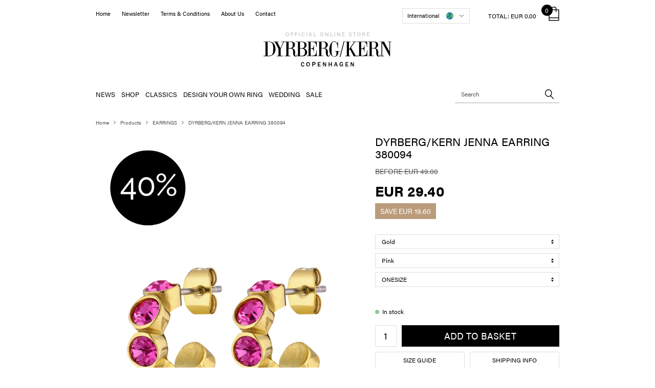

--- FILE ---
content_type: text/html; charset=utf-8
request_url: https://www.dyrbergkern.com/dyrberg/kern-jenna-earpost-380094.aspx
body_size: 18163
content:
<!DOCTYPE html>
<html lang="en-GB">
<head>
    
    <title>DYRBERG/KERN JENNA EARRING 380094 • Price €29.4 • UPS delivery</title>





<meta http-equiv="Content-Type" content="text/html; charset=utf-8">
<meta http-equiv="x-ua-compatible" content="IE=edge">
<meta id="viewport" name="viewport" content="width=device-width" />
<meta name="SKYPE_TOOLBAR" content="SKYPE_TOOLBAR_PARSER_COMPATIBLE">
<meta name="format-detection" content="telephone=no" />


            <meta property="og:title" content="DYRBERG/KERN JENNA EARRING 380094 • Price €29.4 • UPS delivery" />

            <meta property="og:url" content="https://www.dyrbergkern.com/dyrberg/kern-jenna-earpost-380094.aspx" />


            <meta property="og:type" content="website" />


            <meta property="og:description" content="Largest Selection • Buy DYRBERG/KERN JENNA EARRING 380094 for only €29.4 • Worldwide Delivery with UPS" />




    <meta name="description" content="Largest Selection • Buy DYRBERG/KERN JENNA EARRING 380094 for only €29.4 • Worldwide Delivery with UPS" />



    <link rel="canonical" href="https://www.dyrbergkern.com/dyrberg/kern-jenna-earpost-380094.aspx" />



    <link rel="apple-touch-icon" sizes="180x180" href="https://cdn.fotoagent.dk/accumolo/production/themes/dyrberg_2018/favicons/apple-touch-icon-180x180.png?v=636882381090000000?v=" />
    <link rel="apple-touch-icon" sizes="320x320" href="https://cdn.fotoagent.dk/accumolo/production/themes/dyrberg_2018/favicons/apple-touch-icon-320x320.png?v=636882381090000000?v=" />
    <link rel="icon" sizes="196x196" href="https://cdn.fotoagent.dk/accumolo/production/themes/dyrberg_2018/favicons/favicon-196x196.png?v=636882381090000000?v=" />
    <link rel="icon" sizes="32x32" href="https://cdn.fotoagent.dk/accumolo/production/themes/dyrberg_2018/favicons/favicon-32x32.png?v=636882381090000000?v=" />
    <link rel="icon" sizes="64x64" href="https://cdn.fotoagent.dk/accumolo/production/themes/dyrberg_2018/favicons/favicon-64x64.png?v=636882381090000000?v=" />





                <script type="application/ld+json">
                    {"@context":"https://schema.org","@type":"Product","name":"DYRBERG/KERN JENNA EARRING 380094","url":"https://www.dyrbergkern.com/dyrberg/kern-jenna-earpost-380094.aspx?options=3086797,3097671,3089641","gtin13":"5703885500867","sku":"17287601","description":"Small chunky hoop earring created in polished and plated brass. Lavishly hand set with six large facetted crystals. \r\n\r\nHere shown in cool hot pink crystal on gold tone base. Comes in other colour ways. Post made in surgical steel. Size approx. 25 mm Ø. \r\n\r\nHandmade nickel free Danish design.","image":["https://www.fotoagent.dk/images/w/Ry2gTB09hsMg9pKLSTr9Qg/s/12405/138/51650700111.jpg?v=112787110","https://www.fotoagent.dk/images/w/Ry2gTB09hsMg9pKLSTr9Qg/s/12405/138/51650700112.jpg?v=112787111","https://www.fotoagent.dk/images/w/Ry2gTB09hsMg9pKLSTr9Qg/s/12405/138/51650700113.jpg?v=112787113","https://www.fotoagent.dk/images/w/Ry2gTB09hsMg9pKLSTr9Qg/s/12405/138/51650700114.jpg?v=112787115"],"offers":{"@context":"https://schema.org","@type":"Offer","priceCurrency":"EUR","price":"29.4","itemCondition":"https://schema.org/NewCondition","availability":"https://schema.org/InStock","url":"https://www.dyrbergkern.com/dyrberg/kern-jenna-earpost-380094.aspx?options=3086797,3097671,3089641","seller":{"@type":"Organization","name":"Dyrberg/Kern A/S"}}}
                </script>
                <script type="application/ld+json">
                    {"@context":"https://schema.org","@type":"BreadcrumbList","numberOfItems":"4","itemListElement":[{"@type":"ListItem","position":"1","item":{"@id":"/","name":"Home"}},{"@type":"ListItem","position":"2","item":{"@id":"/dk-products/","name":"Products"}},{"@type":"ListItem","position":"3","item":{"@id":"/dk-earrings/","name":"EARRINGS"}},{"@type":"ListItem","position":"4","item":{"@id":"/dyrberg/kern-jenna-earpost-380094.aspx","name":"DYRBERG/KERN JENNA EARRING 380094"}}]}
                </script>





<link href='https://cdn.fotoagent.dk/accumolo/production/ci/master_b/1.6166.0//scripts/domf/fancybox/3.5.7/jquery.fancybox.min.css' rel='stylesheet' />
<meta property="og:image" content="https://www.fotoagent.dk/images/w/Ry2gTB09hsMg9pKLSTr9Qg/s/12405/138/51650700111.jpg?v=112787110">
<meta property="og:image:height" content="1280" />
<meta property="og:image:width" content="853" />
<meta property="og:image" content="https://www.fotoagent.dk/images/w/Ry2gTB09hsMg9pKLSTr9Qg/s/12405/138/51650700112.jpg?v=112787111">
<meta property="og:image:height" content="1280" />
<meta property="og:image:width" content="853" />
<meta property="og:image" content="https://www.fotoagent.dk/images/w/Ry2gTB09hsMg9pKLSTr9Qg/s/12405/138/51650700113.jpg?v=112787113">
<meta property="og:image:height" content="1280" />
<meta property="og:image:width" content="853" />
<meta property="og:image" content="https://www.fotoagent.dk/images/w/Ry2gTB09hsMg9pKLSTr9Qg/s/12405/138/51650700114.jpg?v=112787115">
<meta property="og:image:height" content="1280" />
<meta property="og:image:width" content="853" />


<link href="https://cdn.fotoagent.dk/accumolo/production/themes/dyrberg_2018/desktop.min.css?v=8DBB4548144C84F" rel="stylesheet" type="text/css" />


    <link href="https://cdn.fotoagent.dk/custom_design_module/12405/desktop.min.css" rel="stylesheet" type="text/css" />









<link rel="stylesheet" href="https://use.typekit.net/gqf3ugy.css">


<meta name="google-site-verification" content="WGFGu2im7-zq_XgMVujzHrm5S-e3ioJlrD7TyLlme3Q" />
<meta name="google-site-verification" content="lGOMI446YS1NGDtH0LNZ1HxcZbraHs2O2pIvOJumAZ0" />

<meta name="facebook-domain-verification" content="skzdm4o9r74o204tmk06wgjhq1kzgj" />

<meta name="google-site-verification" content="8Mx-SulsfkIHHYaPSbwzNhI0AmgXF6bFigmHuO7iqZs" />



<script type="text/javascript">
    var isMobile = false;
    var isLoggedIn = false;
    var isUseEnhancedGTMData = true;
    var loggedInUserInfo = {};
    
    var isCheckoutPage = false;
    var useFloatLabel = false;
    var marketingCookieConsentApproved = true;
    var statisticCookieConsentApproved = true;
    var functionalCookieConsentApproved = true;
    
    window.lazySizesConfig = window.lazySizesConfig || {};
    window.lazySizesConfig.expand = 500;
    window.lazySizesConfig.expFactor = 2;
    window.lazySizesConfig.hFac = 0.8;

</script>













    <script type="text/javascript">
            var containsGAMainKey = false;
    var containsGASecondaryKey = false;

    </script>






 <script>  window.dataLayer = window.dataLayer || [];  dataLayer.push({"event":"ProductView","ecommerce":{"detail":{"products":[{"id":"17287600","price":"29.40","name":"DYRBERG/KERN JENNA EARRING 380094","category":"Products/EARRINGS","url":"https://www.dyrbergkern.com/dyrberg/kern-jenna-earpost-380094.aspx","imageUrl":"https://www.fotoagent.dk/images/w/XSz0-Qw0Ay9L8lHhLykvUg/s/12405/138/5165071.jpg?v=112787105","inventoryType":0,"currency":"EUR"}],"actionField":{"list":"EARRINGS"}}},"vatDisplay":"With VAT","pageType":"ProductPage","marketingCookieConsentApproved":true,"statisticCookieConsentApproved":true});</script> <script>  window.dataLayer = window.dataLayer || [];  dataLayer.push({"event":"productDetailView","ecommerce":{"detail":{"products":[{"id":"17287600","price":"29.40","name":"DYRBERG/KERN JENNA EARRING 380094","category":"Products/EARRINGS","variant":"17287601","url":"https://www.dyrbergkern.com/dyrberg/kern-jenna-earpost-380094.aspx?options=3086797,3097671,3089641","imageUrl":"https://www.fotoagent.dk/images/w/XSz0-Qw0Ay9L8lHhLykvUg/s/12405/138/51650700111.jpg?v=112787110","inventoryType":0,"currency":"EUR"}],"actionField":{"list":"EARRINGS"}}},"vatDisplay":"With VAT","pageType":"ProductPage","marketingCookieConsentApproved":true,"statisticCookieConsentApproved":true});</script><!-- Google Tag Manager -->
<script>(function(w,d,s,l,i){w[l]=w[l]||[];w[l].push({'gtm.start':
new Date().getTime(),event:'gtm.js'});var f=d.getElementsByTagName(s)[0],
j=d.createElement(s),dl=l!='dataLayer'?'&l='+l:'';j.async=true;j.src=
'https://www.googletagmanager.com/gtm.js?id='+i+dl;f.parentNode.insertBefore(j,f);
})(window,document,'script','dataLayer','GTM-MJ6C4GB');</script>
<!-- End Google Tag Manager -->
</head>
<body class="" onpageshow="mcb.bfcache.onPageShow(event)">
    

    

<a class="dummy-viewpoint-checker" style="height:0;width:0">
        <span class="hidden-md"></span>
        <span class="hidden-lg"></span>
        <span class="hidden-xl"></span>
</a>


    <script>
        window.viewPoint = Array.prototype.slice.call(document.querySelectorAll('.dummy-viewpoint-checker span')).filter(function (item) { return !item.offsetWidth && !item.offsetHeight && !item.getClientRects().length; })[0].className.replace("hidden-", "").toUpperCase();
        window.dataLayer[0].viewPoint = window.viewPoint;
        window.dataLayer[0].layoutGuid = '25637';
    </script>
    
    

    
    


    
    <!-- Google Tag Manager (noscript) -->
<noscript><iframe src="https://www.googletagmanager.com/ns.html?id=GTM-MJ6C4GB"
height="0" width="0" style="display:none;visibility:hidden"></iframe></noscript>
<!-- End Google Tag Manager (noscript) -->

    
    



<section><div class="container"><div class="row"><div class="hidden-xs hidden-sm col-md-7"><div class="col__inner"><nav class="menu menu--additional ">
        <div class="menu__group " data-menu-group-name="EN - Desktop - Top sekund&#230;r">
            <div class="menu__title">
                <a data-menu-path="Home" href="https://www.dyrbergkern.com/">Home</a>
            </div>
        </div>
        <div class="menu__group " data-menu-group-name="EN - Desktop - Top sekund&#230;r">
            <div class="menu__title">
                <a data-menu-path="Newsletter" href="https://www.dyrbergkern.com/pages/newsletter.aspx">Newsletter</a>
            </div>
        </div>
        <div class="menu__group " data-menu-group-name="EN - Desktop - Top sekund&#230;r">
            <div class="menu__title">
                <a data-menu-path="Terms &amp; Conditions" href="https://www.dyrbergkern.com/terms-and-conditions.aspx">Terms & Conditions</a>
            </div>
        </div>
        <div class="menu__group " data-menu-group-name="EN - Desktop - Top sekund&#230;r">
            <div class="menu__title">
                <a data-menu-path="About Us" href="https://www.dyrbergkern.com/about-us.aspx">About Us</a>
            </div>
        </div>
        <div class="menu__group " data-menu-group-name="EN - Desktop - Top sekund&#230;r">
            <div class="menu__title">
                <a data-menu-path="Contact" href="https://www.dyrbergkern.com/contact.aspx">Contact</a>
            </div>
        </div>
    </nav>
</div></div><div class="hidden-xs hidden-sm col-md-5 col-multi-block"><div class="col__inner">


    <div class="language-menu language-menu--dropdown ">
        <span class="language-menu__label">Choose Language</span>

            <div class="language-menu__langs">
                <ul class="language-menu__current">
                    <li class="lang-item lang-item--en lang-item--1">
                        <a><i></i><span>International</span></a>
                    </li>
                </ul>
                <ul class="language-menu__options">
                        <li class="lang-item lang-item--da lang-item--2">
                            <a href="https://www.dyrbergkern.dk/?countryCode=DK">
                                <i></i><span>Danmark</span>
                            </a>
                        </li>
                        <li class="lang-item lang-item--sv lang-item--3">
                            <a href="https://www.dyrbergkern.se/?countryCode=SE">
                                <i></i><span>Sverige</span>
                            </a>
                        </li>
                        <li class="lang-item lang-item--no lang-item--4">
                            <a href="https://www.dyrbergkern.no/?countryCode=NO">
                                <i></i><span>Norge</span>
                            </a>
                        </li>
                </ul>
            </div>

    </div>


<div id="dropdowncart-174881" class="cart cart--dropdown"></div></div></div></div><div class="row"><div class="hidden-xs hidden-sm col-md-12"><div class="col__inner">
<div class="logo ">
    <a href="/"></a>
</div>
</div></div></div></div></section><section class="section--stickable section--header" style="background-color: #FFFFFF"><div class="container"><div class="row"><div class="hidden-xs hidden-sm col-md-9 col-lg-9"><div class="col__inner"><nav class="menu menu--main menu--dropdown ">
        <div class="menu__group " data-menu-group-name="EN - Desktop - Top">
            <div class="menu__title">
                <a data-menu-path="NEWS" href="https://www.dyrbergkern.com/dk-news/">NEWS</a>
            </div>
        </div>
        <div class="menu__group menu__group--children" data-menu-group-name="EN - Desktop - Top">
            <div class="menu__title">
                <a data-menu-path="SHOP">SHOP</a>
            </div>
    <div class="menu__subitems menu__subitems--level-0 menu__subitems--expand">
        <ul>
                <li class="menu__item menu__item--children">
                        <a data-menu-path="SHOP^^Column 1" class="menu__subitems-title menu__subitems-title--level-1">Column 1</a>
                        <div class="menu__subitems menu__subitems--level-1 ">
        <ul>
                <li class="menu__item ">
                        <a data-menu-path="SHOP^^Column 1^^CLASSICS" class="menu__subitems-title menu__subitems-title--level-2" href="https://www.dyrbergkern.com/bestsellers/">CLASSICS</a>
                                    </li>
                <li class="menu__item ">
                        <a data-menu-path="SHOP^^Column 1^^EARRINGS" class="menu__subitems-title menu__subitems-title--level-2" href="https://www.dyrbergkern.com/dk-earrings/">EARRINGS</a>
                                    </li>
                <li class="menu__item ">
                        <a data-menu-path="SHOP^^Column 1^^BRACELETS" class="menu__subitems-title menu__subitems-title--level-2" href="https://www.dyrbergkern.com/dk-bracelets/">BRACELETS</a>
                                    </li>
                <li class="menu__item ">
                        <a data-menu-path="SHOP^^Column 1^^NECKLACES" class="menu__subitems-title menu__subitems-title--level-2" href="https://www.dyrbergkern.com/dk-necklaces/">NECKLACES</a>
                                    </li>
                <li class="menu__item ">
                        <a data-menu-path="SHOP^^Column 1^^DESIGN YOUR OWN RING" class="menu__subitems-title menu__subitems-title--level-2" href="https://www.dyrbergkern.com/dk-compliments/">DESIGN YOUR OWN RING</a>
                                    </li>
                <li class="menu__item ">
                        <a data-menu-path="SHOP^^Column 1^^SILVER JEWELRY" class="menu__subitems-title menu__subitems-title--level-2" href="https://www.dyrbergkern.com/silver-kollektion/">SILVER JEWELRY</a>
                                    </li>
                <li class="menu__item ">
                        <a data-menu-path="SHOP^^Column 1^^GOLD JEWELRY" class="menu__subitems-title menu__subitems-title--level-2" href="https://www.dyrbergkern.com/gold-jewelry/">GOLD JEWELRY</a>
                                    </li>
        </ul>
    </div>
                </li>
        </ul>
    </div>
        </div>
        <div class="menu__group " data-menu-group-name="EN - Desktop - Top">
            <div class="menu__title">
                <a data-menu-path="CLASSICS" href="https://www.dyrbergkern.com/bestsellers/">CLASSICS</a>
            </div>
        </div>
        <div class="menu__group " data-menu-group-name="EN - Desktop - Top">
            <div class="menu__title">
                <a data-menu-path="DESIGN YOUR OWN RING" href="https://www.dyrbergkern.com/dk-compliments/">DESIGN YOUR OWN RING</a>
            </div>
        </div>
        <div class="menu__group menu__group--children" data-menu-group-name="EN - Desktop - Top">
            <div class="menu__title">
                <a data-menu-path="WEDDING" href="https://www.dyrbergkern.com/wedding/">WEDDING</a>
            </div>
    <div class="menu__subitems menu__subitems--level-0 menu__subitems--expand">
        <ul>
                <li class="menu__item menu__item--children">
                        <a data-menu-path="WEDDING^^Column 1" class="menu__subitems-title menu__subitems-title--level-1">Column 1</a>
                        <div class="menu__subitems menu__subitems--level-1 ">
        <ul>
                <li class="menu__item ">
                        <a data-menu-path="WEDDING^^Column 1^^EARRINGS" class="menu__subitems-title menu__subitems-title--level-2" href="https://www.dyrbergkern.com/earrings-com/">EARRINGS</a>
                                    </li>
                <li class="menu__item ">
                        <a data-menu-path="WEDDING^^Column 1^^BRACELETS" class="menu__subitems-title menu__subitems-title--level-2" href="https://www.dyrbergkern.com/bracelets-com/">BRACELETS</a>
                                    </li>
                <li class="menu__item ">
                        <a data-menu-path="WEDDING^^Column 1^^NECKLACES" class="menu__subitems-title menu__subitems-title--level-2" href="https://www.dyrbergkern.com/necklaces-com/">NECKLACES</a>
                                    </li>
        </ul>
    </div>
                </li>
        </ul>
    </div>
        </div>
        <div class="menu__group " data-menu-group-name="EN - Desktop - Top">
            <div class="menu__title">
                <a data-menu-path="SALE" href="https://www.dyrbergkern.com/dk-sale/">SALE</a>
            </div>
        </div>
    </nav>
</div></div><div class="hidden-xs hidden-sm col-md-3 col-lg-3 top-search"><div class="col__inner"><div id="searchBox-174882" class="search search--super-search"><form class="search__container" action="."><div class="search__input-container"><input type="search" name="search" class="search__input" placeholder="Search" value="" autoComplete="off"/><button class="search__reset"><span>×</span></button></div><input type="button" class="search__submit" value="Search"/></form><div class="search__result ssresult"><div class="ssresult__subject-container"><div class="ssresult__subject ssresult__subject--noitems"><div class="ssresult__header">Search result</div><div class="ssresult__list"><span class="instruction instruction--noitems">Your query gave no results</span></div></div></div></div></div>
</div></div></div></div></section><section><div class="container"><div class="row"><div class="col-12"><div class="col__inner">    <div class="menu menu--breadcrumb ">
        <ul>
                <li class=menu--breadcrumb__home-link>
                    <a href="/">Home</a>
                </li>
                <li >
                    <a href="/dk-products/">Products</a>
                </li>
                <li >
                    <a href="/dk-earrings/">EARRINGS</a>
                </li>
                <li >
                    <a>DYRBERG/KERN JENNA EARRING 380094</a>
                </li>
        </ul>
    </div>



</div></div></div><div class="row"><div class="hidden-xs hidden-sm hidden-md col-lg-1"><div class="col__inner"><div id="82Gi13qPWkSxCAGT6biVyQ" class="ph-productadditionalimages"><div class="item-image item-image--thumbs item-image--trigger-fancy" data-dynamic-button-desktop="true"><div class="row row-cpr-1 row-cpr-lg-1 row-cpr-xl-1"><div class="col" style="display:none"><a href="https://www.fotoagent.dk/images/w/XSz0-Qw0Ay9L8lHhLykvUg/s/12405/138/51650700111.jpg?v=112787110" class="ratio_custom item-picture" style="padding-bottom:150.0586%" data-srcset="https://www.fotoagent.dk/images/w/s-wt1vcDlCWyfvA5jDDENQ/s/12405/138/51650700111.jpg?v=112787110 260w, https://www.fotoagent.dk/images/w/JBPIyJxn0RW8cNHmQpPTuA/s/12405/138/51650700111.jpg?v=112787110 440w, https://www.fotoagent.dk/images/w/Mb0lCCA_6Qn48PhEQ17xNA/s/12405/138/51650700111.jpg?v=112787110 760w, https://www.fotoagent.dk/images/w/Ry2gTB09hsMg9pKLSTr9Qg/s/12405/138/51650700111.jpg?v=112787110 853w"> <img alt="" data-index="0" class="lazyload" data-sizes="auto" data-srcset="https://www.fotoagent.dk/images/w/s-wt1vcDlCWyfvA5jDDENQ/s/12405/138/51650700111.jpg?v=112787110 260w, https://www.fotoagent.dk/images/w/JBPIyJxn0RW8cNHmQpPTuA/s/12405/138/51650700111.jpg?v=112787110 440w, https://www.fotoagent.dk/images/w/Mb0lCCA_6Qn48PhEQ17xNA/s/12405/138/51650700111.jpg?v=112787110 760w, https://www.fotoagent.dk/images/w/Ry2gTB09hsMg9pKLSTr9Qg/s/12405/138/51650700111.jpg?v=112787110 853w"/></a></div><div class="col"><a href="https://www.fotoagent.dk/images/w/XSz0-Qw0Ay9L8lHhLykvUg/s/12405/138/51650700112.jpg?v=112787111" class="ratio_custom item-picture" style="padding-bottom:150.0586%" data-srcset="https://www.fotoagent.dk/images/w/s-wt1vcDlCWyfvA5jDDENQ/s/12405/138/51650700112.jpg?v=112787111 260w, https://www.fotoagent.dk/images/w/JBPIyJxn0RW8cNHmQpPTuA/s/12405/138/51650700112.jpg?v=112787111 440w, https://www.fotoagent.dk/images/w/Mb0lCCA_6Qn48PhEQ17xNA/s/12405/138/51650700112.jpg?v=112787111 760w, https://www.fotoagent.dk/images/w/Ry2gTB09hsMg9pKLSTr9Qg/s/12405/138/51650700112.jpg?v=112787111 853w"> <img alt="" data-index="1" class="lazyload" data-sizes="auto" data-srcset="https://www.fotoagent.dk/images/w/s-wt1vcDlCWyfvA5jDDENQ/s/12405/138/51650700112.jpg?v=112787111 260w, https://www.fotoagent.dk/images/w/JBPIyJxn0RW8cNHmQpPTuA/s/12405/138/51650700112.jpg?v=112787111 440w, https://www.fotoagent.dk/images/w/Mb0lCCA_6Qn48PhEQ17xNA/s/12405/138/51650700112.jpg?v=112787111 760w, https://www.fotoagent.dk/images/w/Ry2gTB09hsMg9pKLSTr9Qg/s/12405/138/51650700112.jpg?v=112787111 853w"/></a></div><div class="col"><a href="https://www.fotoagent.dk/images/w/XSz0-Qw0Ay9L8lHhLykvUg/s/12405/138/51650700113.jpg?v=112787113" class="ratio_custom item-picture" style="padding-bottom:150.0586%" data-srcset="https://www.fotoagent.dk/images/w/s-wt1vcDlCWyfvA5jDDENQ/s/12405/138/51650700113.jpg?v=112787113 260w, https://www.fotoagent.dk/images/w/JBPIyJxn0RW8cNHmQpPTuA/s/12405/138/51650700113.jpg?v=112787113 440w, https://www.fotoagent.dk/images/w/Mb0lCCA_6Qn48PhEQ17xNA/s/12405/138/51650700113.jpg?v=112787113 760w, https://www.fotoagent.dk/images/w/Ry2gTB09hsMg9pKLSTr9Qg/s/12405/138/51650700113.jpg?v=112787113 853w"> <img alt="" data-index="2" class="lazyload" data-sizes="auto" data-srcset="https://www.fotoagent.dk/images/w/s-wt1vcDlCWyfvA5jDDENQ/s/12405/138/51650700113.jpg?v=112787113 260w, https://www.fotoagent.dk/images/w/JBPIyJxn0RW8cNHmQpPTuA/s/12405/138/51650700113.jpg?v=112787113 440w, https://www.fotoagent.dk/images/w/Mb0lCCA_6Qn48PhEQ17xNA/s/12405/138/51650700113.jpg?v=112787113 760w, https://www.fotoagent.dk/images/w/Ry2gTB09hsMg9pKLSTr9Qg/s/12405/138/51650700113.jpg?v=112787113 853w"/></a></div><div class="col"><a href="https://www.fotoagent.dk/images/w/XSz0-Qw0Ay9L8lHhLykvUg/s/12405/138/51650700114.jpg?v=112787115" class="ratio_custom item-picture" style="padding-bottom:150.0586%" data-srcset="https://www.fotoagent.dk/images/w/s-wt1vcDlCWyfvA5jDDENQ/s/12405/138/51650700114.jpg?v=112787115 260w, https://www.fotoagent.dk/images/w/JBPIyJxn0RW8cNHmQpPTuA/s/12405/138/51650700114.jpg?v=112787115 440w, https://www.fotoagent.dk/images/w/Mb0lCCA_6Qn48PhEQ17xNA/s/12405/138/51650700114.jpg?v=112787115 760w, https://www.fotoagent.dk/images/w/Ry2gTB09hsMg9pKLSTr9Qg/s/12405/138/51650700114.jpg?v=112787115 853w"> <img alt="" data-index="3" class="lazyload" data-sizes="auto" data-srcset="https://www.fotoagent.dk/images/w/s-wt1vcDlCWyfvA5jDDENQ/s/12405/138/51650700114.jpg?v=112787115 260w, https://www.fotoagent.dk/images/w/JBPIyJxn0RW8cNHmQpPTuA/s/12405/138/51650700114.jpg?v=112787115 440w, https://www.fotoagent.dk/images/w/Mb0lCCA_6Qn48PhEQ17xNA/s/12405/138/51650700114.jpg?v=112787115 760w, https://www.fotoagent.dk/images/w/Ry2gTB09hsMg9pKLSTr9Qg/s/12405/138/51650700114.jpg?v=112787115 853w"/></a></div></div></div></div>







<!-- .item-image--trigger-fancy .item-picture, .item-picture.clickable, .item-video.clickable, .item-video -->













</div></div><div class="col-12 col-sm-12 col-md-7 col-lg-6"><div class="col__inner">


<div class="item-image item-image--main hidden-xs hidden-sm">
    <a href="https://www.fotoagent.dk/images/w/XSz0-Qw0Ay9L8lHhLykvUg/s/12405/138/51650700111.jpg?v=112787110" class="ratio_custom item-picture-main" style="padding-bottom: 150.0586%" data-srcset="https://www.fotoagent.dk/images/w/s-wt1vcDlCWyfvA5jDDENQ/s/12405/138/51650700111.jpg?v=112787110 260w, https://www.fotoagent.dk/images/w/JBPIyJxn0RW8cNHmQpPTuA/s/12405/138/51650700111.jpg?v=112787110 440w, https://www.fotoagent.dk/images/w/Mb0lCCA_6Qn48PhEQ17xNA/s/12405/138/51650700111.jpg?v=112787110 760w, https://www.fotoagent.dk/images/w/Ry2gTB09hsMg9pKLSTr9Qg/s/12405/138/51650700111.jpg?v=112787110 853w">
            <img alt="DYRBERG/KERN JENNA EARRING 380094" class="lazyload" data-sizes="auto" data-srcset="https://www.fotoagent.dk/images/w/s-wt1vcDlCWyfvA5jDDENQ/s/12405/138/51650700111.jpg?v=112787110 260w, https://www.fotoagent.dk/images/w/JBPIyJxn0RW8cNHmQpPTuA/s/12405/138/51650700111.jpg?v=112787110 440w, https://www.fotoagent.dk/images/w/Mb0lCCA_6Qn48PhEQ17xNA/s/12405/138/51650700111.jpg?v=112787110 760w, https://www.fotoagent.dk/images/w/Ry2gTB09hsMg9pKLSTr9Qg/s/12405/138/51650700111.jpg?v=112787110 853w" />
        
        <div id="KsXPWS6nTUOQe3wsbahU9g" class="item-overlay-wrapper hidden-xs hidden-sm"><div class="item-overlay-container item-overlay-container--top-left"><div class="item-image-overlay"><span class="ratio_custom item-image-overlay__overlay" style="padding-bottom:100%"><img alt="" class="lazyload" data-sizes="auto" data-srcset="https://www.fotoagent.dk/images/w/B-aAyAshBA5nGhYuML3UrA/s/12405/142/splash.40_(3).png?v=108698929 260w, https://www.fotoagent.dk/images/w/TG_LNEJyEbUC21Dfg_nPlQ/s/12405/142/splash.40_(3).png?v=108698929 300w"/></span></div></div></div>
    </a>
</div>







<!-- .item-image--main -->



<div id="HQidlUUOkS6uj8OeKfG1w" class="ph-productadditionalimages hidden-lg hidden-xl"><div class="item-image item-image--thumbs item-image--trigger-fancy" data-dynamic-button-desktop="true"><div class="row row-cpr-5 row-cpr-lg-6 row-cpr-xl-7"><div class="col" style="display:none"><a href="https://www.fotoagent.dk/images/w/XSz0-Qw0Ay9L8lHhLykvUg/s/12405/138/51650700111.jpg?v=112787110" class="ratio_custom item-picture" style="padding-bottom:150.0586%" data-srcset="https://www.fotoagent.dk/images/w/s-wt1vcDlCWyfvA5jDDENQ/s/12405/138/51650700111.jpg?v=112787110 260w, https://www.fotoagent.dk/images/w/JBPIyJxn0RW8cNHmQpPTuA/s/12405/138/51650700111.jpg?v=112787110 440w, https://www.fotoagent.dk/images/w/Mb0lCCA_6Qn48PhEQ17xNA/s/12405/138/51650700111.jpg?v=112787110 760w, https://www.fotoagent.dk/images/w/Ry2gTB09hsMg9pKLSTr9Qg/s/12405/138/51650700111.jpg?v=112787110 853w"> <img alt="" data-index="0" class="lazyload" data-sizes="auto" data-srcset="https://www.fotoagent.dk/images/w/s-wt1vcDlCWyfvA5jDDENQ/s/12405/138/51650700111.jpg?v=112787110 260w, https://www.fotoagent.dk/images/w/JBPIyJxn0RW8cNHmQpPTuA/s/12405/138/51650700111.jpg?v=112787110 440w, https://www.fotoagent.dk/images/w/Mb0lCCA_6Qn48PhEQ17xNA/s/12405/138/51650700111.jpg?v=112787110 760w, https://www.fotoagent.dk/images/w/Ry2gTB09hsMg9pKLSTr9Qg/s/12405/138/51650700111.jpg?v=112787110 853w"/></a></div><div class="col"><a href="https://www.fotoagent.dk/images/w/XSz0-Qw0Ay9L8lHhLykvUg/s/12405/138/51650700112.jpg?v=112787111" class="ratio_custom item-picture" style="padding-bottom:150.0586%" data-srcset="https://www.fotoagent.dk/images/w/s-wt1vcDlCWyfvA5jDDENQ/s/12405/138/51650700112.jpg?v=112787111 260w, https://www.fotoagent.dk/images/w/JBPIyJxn0RW8cNHmQpPTuA/s/12405/138/51650700112.jpg?v=112787111 440w, https://www.fotoagent.dk/images/w/Mb0lCCA_6Qn48PhEQ17xNA/s/12405/138/51650700112.jpg?v=112787111 760w, https://www.fotoagent.dk/images/w/Ry2gTB09hsMg9pKLSTr9Qg/s/12405/138/51650700112.jpg?v=112787111 853w"> <img alt="" data-index="1" class="lazyload" data-sizes="auto" data-srcset="https://www.fotoagent.dk/images/w/s-wt1vcDlCWyfvA5jDDENQ/s/12405/138/51650700112.jpg?v=112787111 260w, https://www.fotoagent.dk/images/w/JBPIyJxn0RW8cNHmQpPTuA/s/12405/138/51650700112.jpg?v=112787111 440w, https://www.fotoagent.dk/images/w/Mb0lCCA_6Qn48PhEQ17xNA/s/12405/138/51650700112.jpg?v=112787111 760w, https://www.fotoagent.dk/images/w/Ry2gTB09hsMg9pKLSTr9Qg/s/12405/138/51650700112.jpg?v=112787111 853w"/></a></div><div class="col"><a href="https://www.fotoagent.dk/images/w/XSz0-Qw0Ay9L8lHhLykvUg/s/12405/138/51650700113.jpg?v=112787113" class="ratio_custom item-picture" style="padding-bottom:150.0586%" data-srcset="https://www.fotoagent.dk/images/w/s-wt1vcDlCWyfvA5jDDENQ/s/12405/138/51650700113.jpg?v=112787113 260w, https://www.fotoagent.dk/images/w/JBPIyJxn0RW8cNHmQpPTuA/s/12405/138/51650700113.jpg?v=112787113 440w, https://www.fotoagent.dk/images/w/Mb0lCCA_6Qn48PhEQ17xNA/s/12405/138/51650700113.jpg?v=112787113 760w, https://www.fotoagent.dk/images/w/Ry2gTB09hsMg9pKLSTr9Qg/s/12405/138/51650700113.jpg?v=112787113 853w"> <img alt="" data-index="2" class="lazyload" data-sizes="auto" data-srcset="https://www.fotoagent.dk/images/w/s-wt1vcDlCWyfvA5jDDENQ/s/12405/138/51650700113.jpg?v=112787113 260w, https://www.fotoagent.dk/images/w/JBPIyJxn0RW8cNHmQpPTuA/s/12405/138/51650700113.jpg?v=112787113 440w, https://www.fotoagent.dk/images/w/Mb0lCCA_6Qn48PhEQ17xNA/s/12405/138/51650700113.jpg?v=112787113 760w, https://www.fotoagent.dk/images/w/Ry2gTB09hsMg9pKLSTr9Qg/s/12405/138/51650700113.jpg?v=112787113 853w"/></a></div><div class="col"><a href="https://www.fotoagent.dk/images/w/XSz0-Qw0Ay9L8lHhLykvUg/s/12405/138/51650700114.jpg?v=112787115" class="ratio_custom item-picture" style="padding-bottom:150.0586%" data-srcset="https://www.fotoagent.dk/images/w/s-wt1vcDlCWyfvA5jDDENQ/s/12405/138/51650700114.jpg?v=112787115 260w, https://www.fotoagent.dk/images/w/JBPIyJxn0RW8cNHmQpPTuA/s/12405/138/51650700114.jpg?v=112787115 440w, https://www.fotoagent.dk/images/w/Mb0lCCA_6Qn48PhEQ17xNA/s/12405/138/51650700114.jpg?v=112787115 760w, https://www.fotoagent.dk/images/w/Ry2gTB09hsMg9pKLSTr9Qg/s/12405/138/51650700114.jpg?v=112787115 853w"> <img alt="" data-index="3" class="lazyload" data-sizes="auto" data-srcset="https://www.fotoagent.dk/images/w/s-wt1vcDlCWyfvA5jDDENQ/s/12405/138/51650700114.jpg?v=112787115 260w, https://www.fotoagent.dk/images/w/JBPIyJxn0RW8cNHmQpPTuA/s/12405/138/51650700114.jpg?v=112787115 440w, https://www.fotoagent.dk/images/w/Mb0lCCA_6Qn48PhEQ17xNA/s/12405/138/51650700114.jpg?v=112787115 760w, https://www.fotoagent.dk/images/w/Ry2gTB09hsMg9pKLSTr9Qg/s/12405/138/51650700114.jpg?v=112787115 853w"/></a></div></div></div></div>







<!-- .item-image--trigger-fancy .item-picture, .item-picture.clickable, .item-video.clickable, .item-video -->













</div></div><div class="col-12 col-sm-12 col-md-5 product__info"><div class="col__inner">    <div class="item-name ">
        <h1 class="item-name__name">
DYRBERG/KERN JENNA EARRING 380094        </h1>
    </div>

<div id="XyHZL0Sf5kywqdWMIckv0g" class="item-prices block-175010 item-prices--discount"><div class="item-prices__prev-price"><span class="item-prices__value">Before EUR 49.00</span></div><div class="item-prices__price"><span class="item-prices__value">EUR 29.40</span></div><div class="item-prices__save-price"><span class="item-prices__label">Save</span><span class="item-prices__value">EUR 19.60</span></div></div>


<div id="QTmuQdjoo0i0C15wZeLmQ" class="item-variants item-variants--default"><div class="row row-cpr-1 row-cpr-lg-1 row-cpr-xl-1"><div class="col"><div class="form-group "><select class="form-control item-variants__variant" id="Variant8987" name="Variant8987"><option value="3086797" selected="">Gold</option></select></div></div><div class="col"><div class="form-group "><select class="form-control item-variants__variant" id="Variant8993" name="Variant8993"><option value="3097671" selected="">Pink</option></select></div></div><div class="col"><div class="form-group "><select class="form-control item-variants__variant" id="Variant8986" name="Variant8986"><option value="3089641" selected="">ONESIZE</option></select></div></div></div><input type="hidden"/></div><div id="4ghvlocD80CyKtdQDpw76w" class="item-multiprices"></div><div id="TIb36dUqhUWe5nBTpEDuw" class="item-order-stock"><span class="item-order-stock__info"><i class="icon-stock icon-stock--green"></i>In stock</span></div>





<div id="KjnYBmRPE0yq7svfVIIWsA" class="form-group item-order-purchase "><div class="item-order-purchase__quantity-container"><input type="number" min="1" pattern="\d*" step="1" class="form-control item-order-purchase__quantity" value="1"/></div><button class="btn btn-primary item-order-purchase__addtocart" type="button"><span>Add to basket</span></button><input type="hidden"/></div>


<div class="item-modal-list item-modal-list--display-as-button ">
    <div class="row row-cpr-2 row-cpr-lg-2 row-cpr-xl-2">
                <div class="col item-modal-list__button item-modal-list__button--size-guide"
                     >
                    <a href="/marticle/273060/ShowModal?useNewPageCut=true" id="btnSizeGuide" 
                            rel="nofollow"
                                                   data-tracking-allowed="1" data-tracking-category="Products" data-tracking-event="Size guide popup" data-tracking-label=""
                                                                                            >
                        Size guide
                    </a>
                </div>
                <div class="col item-modal-list__button item-modal-list__button--shipping-rates"
                     >
                    <a href="/marticle/271975/ShowModal?useNewPageCut=true" id="btnShippingRates" 
                            rel="nofollow"
                                                   data-tracking-allowed="1" data-tracking-category="Products" data-tracking-event="Show shipping prices" data-tracking-label=""
                                                                                            >
                        Shipping info
                    </a>
                </div>
    </div>
</div>





<div id="OoONUdq9kiKllnZUi3mkw" class="item-order-message"></div><div id="s4lwGFEOGUmI68wQL3cS7g" class="item-number"><span class="item-number__label">Item number:</span><span class="item-number__value">5165070011</span></div><div id="Zo56wyD8bES85BEWStCz9g" class="item-description"><div class="item-description" style="position:relative" data-reactroot=""><div class="item-description__content"><div class="description-wrapper collapsed"><div>Small chunky hoop earring created in polished and plated brass. Lavishly hand set with six large facetted crystals. <br /><br />Here shown in cool hot pink crystal on gold tone base. Comes in other colour ways. Post made in surgical steel. Size approx. 25 mm Ø. <br /><br />Handmade nickel free Danish design.</div><div class="blinder"></div></div></div><div class="item-description__toggle item-description__toggle--more"><a href="#"></a></div></div></div>
</div></div></div><div class="row"><div class="col-12"><div class="col__inner"><div class="html-block hidden-xs hidden-sm">
    <div style="height:40px"></div>
</div></div></div></div></div></section><section class="section--footer bg-gray"><div class="container"><div class="row"><div class="col-12"><div class="col__inner">
<div class="footer-texts  ">
    <div class="row">
        <div class="col footer-texts__col-1">
                    <div class="footer-texts__headline">DYRBERG/KERN A/S</div>
            <div class="footer-texts__description">DYRBERG/KERN products are created by hand and undergo many different processes: from casting, polishing and plating of the metal base, to hand braiding of leather, to cutting, polishing, and insertion of semi-precious stones and brilliant crystals. Finally the many different elements of one single jewellery piece are assembled. After each process, a specific quality control is performed.<br /><br />Each jewellery piece goes through about 40 different processes and as many hands before the magical moment finally happens – it meets your eye and love hopefully takes over...</div>
        </div>
        <div class="col footer-texts__col-2">
                    <div class="footer-texts__headline">Information</div>
            <div class="footer-texts__description"><ul><br /><li><a href=/contact.aspx>CONTACT</a></li><br /><li><a href=/pages/newsletter.aspx>NEWSLETTER</a></li><br /><li><a href=/terms-and-conditions.aspx>TERMS & CONDITIONS</a></li><br /><li><a href=/jewellery-maintenance.aspx>JEWELLERY MAINTENANCE</a></li><br /><li><a href=/about-us.aspx>ABOUT US</a></li><br /></ul></div>
        </div>
        <div class="col footer-texts__col-3">
                    <div class="footer-texts__headline">CONNECT WITH US</div>
            <div class="footer-texts__description"><ul><br /><li><a href=https://www.facebook.com/DyrbergKernOfficial>FACEBOOK</a></li><br /><li><a href=https://www.instagram.com/dyrbergkern_official/>INSTAGRAM</a></li><br /><li><a href=https://www.pinterest.dk/dyrbergkern/>PINTEREST</a></li><br /><li><a href=https://www.youtube.com/user/officialdyrbergkern>YOUTUBE</a></li><br /><li><a href=https://plus.google.com/112527955344929176556>GOOGLE +</a></li><br /><li><a href=https://www.linkedin.com/company/dyrbergkern/>LINKEDIN</a></li><br /></ul></div>
        </div>
    </div>
</div></div></div></div></div></section><section class="copy-right"><div class="container"><div class="row"><div class="col-12"><div class="col__inner">  <div class="footer-address ">
    <div class="footer-address__info">
            <span class="footer-address__text">Dyrberg/Kern A/S</span>
                    <span class="footer-address__text">Sletten 59A</span>
                    <span class="footer-address__text">7500 Holstebro</span>
                    <span class="footer-address__text">+45 97 41 04 15</span>
                            <span class="footer-address__text">
                <a href="mailto:shop@dyrbergkern.com">shop@dyrbergkern.com</a>
            </span>
    </div>
</div>
</div></div></div><div class="row"><div class="col-12"><div class="col__inner"></div></div></div></div></section>


    
    
    <script src="https://cdn.fotoagent.dk/accumolo/production/ci/master_b/1.6166.0//scripts/domf/jquery/3.7.1/jquery-3.7.1.min.js"></script>


    
    




<script src="https://cdn.fotoagent.dk/accumolo/production/ci/master_b/1.6166.0//scripts/domf/mcb.bfcache.js" type="text/javascript"></script>


<script src="https://cdn.fotoagent.dk/accumolo/production/ci/master_b/1.6166.0//scripts/domf/mcb.jsloader.js" type="text/javascript"></script>


        <script src="https://cdn.fotoagent.dk/accumolo/production/ci/master_b/1.6166.0//scripts/domf/lazysizes/lazysizes.packed.min.js" type="text/javascript"></script>













<script>var mcb = mcb || {};mcb.texts={"checkout":{"cartTitle":"Cart","totalPriceText":"Total:","goToCartText":"Go to basket","itemQuantityLabel":"Quantity","removeItemText":"Remove","dropdownCartTotalPlaceHolderText":""},"shared":{"noImageSourceSet":"https://cdn.fotoagent.dk/accumolo/production/ci/master_b/1.6166.0//images/noimage_2_small.jpg 260w, https://cdn.fotoagent.dk/accumolo/production/ci/master_b/1.6166.0//images/noimage_2_medium.jpg 440w, https://cdn.fotoagent.dk/accumolo/production/ci/master_b/1.6166.0//images/noimage_2_large.jpg 760w, https://cdn.fotoagent.dk/accumolo/production/ci/master_b/1.6166.0//images/noimage_2_mega.jpg 1280w","noImageUrl":"https://cdn.fotoagent.dk/accumolo/production/ci/master_b/1.6166.0//images/noimage_2_small.jpg","noHTMLTagsError":"HTML tags are not allowed"},"search":{"itemGroupsHeaderText":"Item groups","itemsHeaderText":"Items","itemNumberText":"","articleHeaderText":"Articles","customPageHeaderText":"Custom pages","seeAllButtonText":"See all results","performSearchButtonText":"Søg efter:","searchButtonText":"Search","purchaseButtonText":"Read more","noResultHeader":"Search result","noResultText":"Your query gave no results","searchPlaceholderText":"Search"},"product":{"savedPriceLabel":"Save","costPriceLabel":"Cost Price:","productPriceAddFreightAreaPriceChooseValidZipcodeToSeePrice":"Set valid zipcode to see price","selectVariantText":"<b>{0}</b> must be selected","orderValidationSummaryHeader":"This item has not been added to your basket","variantNameFormat":"Select {0}","productVariantOptionInputFieldRequiredText":"Field must be filled.","variantOutOfStockText":"(Midlertiddigt udsolgt)","selectedVariantOptionNameText":"{0} ({1})","lowStockAlertFormat":"Order now, only {0} in stock","generalAddToCartError":"Unknown error occurred when attempting to add Item to the basket. Please try again in a few minutes.","quantityMustBeNumber":"The quantity of items must be a digit","quantityMustBePositive":"The quantity of items must be more than 0","quantityMustBeBetweenMinAndMax":"Quantity must be between {0} and {1}","productAddedToCartText":"This item has been added to your <a href=\"/mcheckout\">basket</a>.","addToCartButtonText":"Add to basket","addToCartVariantNameFormat":"Choose variant","discountRateLabel":"Save","disabledCartButtonText":"Læg i kurv","quantityLabel":"Quantity","productSetAddToCartText":"Add To Cart","unitOfMeasureQuantityAmountLabel":"Længde","itemNumberText":"Item number:","vendorItemNumberText":"Supplier item number","descriptionViewMoreText":"","descriptionViewLessText":""}};</script>




















<script>mcb.jsloader.initialize({"initializeBlinkingStockStatus": {key:"initializeBlinkingStockStatus",pkeys: ["main.js"],func:function() { startBlinkingClass('.icon-stock--green-blinking', 500, 1000); }},"jquery.fancybox.js": {key:"jquery.fancybox.js",dependents: ["initializeModalHandlers","initializeActionButtons-175014",".item-image--main",".item-image--trigger-fancy .item-picture, .item-picture.clickable, .item-video.clickable, .item-video"],url:"https://cdn.fotoagent.dk/accumolo/production/ci/master_b/1.6166.0//scripts/domf/fancybox/3.5.7/jquery.fancybox.js", type: "async"},"initializeModalHandlers": {key:"initializeModalHandlers",pkeys: ["main.js","jquery.fancybox.js"],func:function() { mcb.fancybox.initialize(); }},"initializeActionButtons-175014": {key:"initializeActionButtons-175014",pkeys: ["main.js","jquery.fancybox.js"],func:function () { mcb.storelocator.initializeActionButtons([{id:'btnSizeGuide', fancyboxType: 'ajax'},{id:'btnShippingRates', fancyboxType: 'ajax'}]); }},".item-image--main": {key:".item-image--main",pkeys: ["jquery.fancybox.js"],func:function () {
        $(document).ready(function () {
            $(document).on('click', '.item-image--main', function (event) {
                event.preventDefault();
                enlargeProductPicture($(this));
            });
        });
    }},".item-image--trigger-fancy .item-picture, .item-picture.clickable, .item-video.clickable, .item-video": {key:".item-image--trigger-fancy .item-picture, .item-picture.clickable, .item-video.clickable, .item-video",pkeys: ["jquery.fancybox.js"],func:function () {
        $(document).ready(function () {
            $(document).on('click', '.item-image--trigger-fancy .item-picture, .item-picture.clickable, .item-video.clickable, .item-video', function (event) {
                event.preventDefault();
                enlargeProductPicture($(this));
            });
        });
    }},"bootstrap.js": {key:"bootstrap.js",dependents: ["react-start"],url:"https://cdn.fotoagent.dk/accumolo/production/ci/master_b/1.6166.0//scripts/domf/bootstrap/4.0.0-beta.2/bootstrap.bundle.js", type: "async"},"scrollIntoView.js": {key:"scrollIntoView.js",dependents: ["react-start"],url:"https://cdn.fotoagent.dk/accumolo/production/ci/master_b/1.6166.0//scripts/domf/jquery/plugins/jquery.scrollIntoView.js", type: "async"},"mcb.urlhelper.js": {key:"mcb.urlhelper.js",dependents: ["react-start"],url:"https://cdn.fotoagent.dk/accumolo/production/ci/master_b/1.6166.0//scripts/domf/mcb.urlhelper.js", type: "async"},"main.js": {key:"main.js",dependents: ["initializeBlinkingStockStatus","initializeModalHandlers","initializeActionButtons-175014","mcb.cookieConsent.js","react-start","registerFancyboxSources"],url:"https://cdn.fotoagent.dk/accumolo/production/ci/master_b/1.6166.0//scripts/domf/main.js", type: "async"},"mcb.gtm.js": {key:"mcb.gtm.js",url:"https://cdn.fotoagent.dk/accumolo/production/ci/master_b/1.6166.0//scripts/domf/mcb.gtm.js", type: "async"},"sticky-kit.js": {key:"sticky-kit.js",url:"https://cdn.fotoagent.dk/accumolo/production/ci/master_b/1.6166.0//scripts/domf/sticky-kit/jquery.sticky-kit.js", type: "async"},"mcb.cookieConsent.js": {key:"mcb.cookieConsent.js",pkeys: ["main.js"],url:"https://cdn.fotoagent.dk/accumolo/production/ci/master_b/1.6166.0//scripts/domf/mcb.cookieConsent.js", type: "async"},"react-base": {key:"react-base",dependents: ["minicart","definitions","common","product","extracommon","productcommon","react-start"],url:"https://cdn.fotoagent.dk/accumolo/production/ci/master_b/1.6166.0//scripts/domf/react/base.min.js", type: "async"},"minicart": {key:"minicart",pkeys: ["react-base"],dependents: ["react-start"],url:"https://cdn.fotoagent.dk/accumolo/production/ci/master_b/1.6166.0//scripts/domf/react/minicart.js", type: "async"},"definitions": {key:"definitions",pkeys: ["react-base"],dependents: ["react-start"],url:"https://cdn.fotoagent.dk/accumolo/production/ci/master_b/1.6166.0//scripts/domf/react/definitions.js", type: "async"},"common": {key:"common",pkeys: ["react-base"],dependents: ["react-start"],url:"https://cdn.fotoagent.dk/accumolo/production/ci/master_b/1.6166.0//scripts/domf/react/common.js", type: "async"},"product": {key:"product",pkeys: ["react-base"],dependents: ["react-start"],url:"https://cdn.fotoagent.dk/accumolo/production/ci/master_b/1.6166.0//scripts/domf/react/product.js", type: "async"},"extracommon": {key:"extracommon",pkeys: ["react-base"],dependents: ["react-start"],url:"https://cdn.fotoagent.dk/accumolo/production/ci/master_b/1.6166.0//scripts/domf/react/extracommon.js", type: "async"},"productcommon": {key:"productcommon",pkeys: ["react-base"],dependents: ["react-start"],url:"https://cdn.fotoagent.dk/accumolo/production/ci/master_b/1.6166.0//scripts/domf/react/productcommon.js", type: "async"},"react-client": {key:"react-client",dependents: ["react-start"],url:"https://cdn.fotoagent.dk/accumolo/production/ci/master_b/1.6166.0//scripts/domf/react/client.js", type: "async"},"react-start": {key:"react-start",pkeys: ["bootstrap.js","scrollIntoView.js","mcb.urlhelper.js","main.js","react-base","react-client","minicart","definitions","common","product","extracommon","productcommon"],func:function () { mcb.initialize(); initializeStore({"checkout":{"cartExists":false,"distributorItemGroups":null,"cartItems":[],"cartItemsCount":0.0,"cartItemsCountWithoutMandatoryItems":0.0,"shippingMethods":null,"selectedCountryId":0,"selectedShippingMethodGuid":0,"hasSelectedShippingMethod":false,"totalPrice":0.0,"bundleDiscounts":null,"formattedTotalPrice":"EUR 0.00","formattedTotalInclVatPrice":null,"formattedTotalExclVatPrice":null,"formattedSubTotalPrice":"EUR 0.00","formattedCartLinesSubTotalPrice":null,"formattedFreightPrice":null,"freeFreightPrice":null,"freeFreightPriceToolTip":null,"freeFreightPriceRequiredAmount":null,"freeFreightRemainingAmount":null,"formattedVatAmount":null,"formattedTotalPriceWithoutMandatoryItems":null,"formattedSubTotalPriceWithoutMandatoryItems":null,"nonWrappingItemGuid":0,"openWideMiniBasketOnClick":false,"silentlyUpdating":false,"trackingScripts":""},"search":{"block174882":{"blockGuid":174882,"searchString":null,"showProductGroupsResult":true,"showProductsResult":true,"showArticlesResult":false,"showCustomPageResult":false,"focusOnInputOnOpening":false},"disableEnter":false},"product":{"salesPriceInfo":{"formattedPreviousPrice":"Before EUR 49.00","formattedSalesPrice":"EUR 29.40","formattedSavedPrice":"Save EUR 19.60","formattedSavedPriceWithoutLabel":"EUR 19.60","salesPrice":"29.40","multiplePrices":[{"MinimumQuantity":1.0,"UnitPriceInclVat":29.4,"UnitPriceExclVat":23.52,"FormattedUnitPrice":"EUR 29.40","FormattedPreviousePrice":"EUR 49.00","SavePercentage":40,"Description":"Price per unit v/1 unit","FormattedPrice":"EUR 29.40","FormattedOppositePrice":"EUR 23.52","PackageSize":null,"Package":false,"VatPercentage":25.0,"OriginalUnitPriceInclVat":49.0,"OriginalUnitPriceExclVat":49.0}]},"costPriceInfo":{"formattedCostPrice":null,"formattedOppositeCostPrice":null},"formattedGuidelinePrice":"","showFreightAreaPopUp":false,"unitOfMeasure":null,"variants":[{"variantFormName":"Variant8987","variantName":"Color","variantOptions":[{"Text":"Gold","Value":"3086797","Selected":true,"Disabled":false,"Selectable":true,"AdditionalCssClass":null,"ColorImageSourceSet":null,"VariantOptionGroupLabel":null,"VariantOptionDataField":{"Guid":0,"TypeOfField":null,"TypeOfValue":null,"Required":false,"VariantName":null,"VariantLabel":null,"VariantIndex":0,"VariantFormName":"Variant0_0","VariantOptionDataFieldValues":null,"VariantOptionGuid":0},"ExtraName":""}],"selectedValue":"3086797","guid":8987,"layout":0,"enabled":true,"selected":true},{"variantFormName":"Variant8993","variantName":"Stone Type","variantOptions":[{"Text":"Pink","Value":"3097671","Selected":true,"Disabled":false,"Selectable":true,"AdditionalCssClass":null,"ColorImageSourceSet":null,"VariantOptionGroupLabel":null,"VariantOptionDataField":{"Guid":0,"TypeOfField":null,"TypeOfValue":null,"Required":false,"VariantName":null,"VariantLabel":null,"VariantIndex":0,"VariantFormName":"Variant0_0","VariantOptionDataFieldValues":null,"VariantOptionGuid":0},"ExtraName":""}],"selectedValue":"3097671","guid":8993,"layout":0,"enabled":true,"selected":true},{"variantFormName":"Variant8986","variantName":"Size","variantOptions":[{"Text":"ONESIZE","Value":"3089641","Selected":true,"Disabled":false,"Selectable":true,"AdditionalCssClass":null,"ColorImageSourceSet":null,"VariantOptionGroupLabel":null,"VariantOptionDataField":{"Guid":0,"TypeOfField":null,"TypeOfValue":null,"Required":false,"VariantName":null,"VariantLabel":null,"VariantIndex":0,"VariantFormName":"Variant0_0","VariantOptionDataFieldValues":null,"VariantOptionGuid":0},"ExtraName":""}],"selectedValue":"3089641","guid":8986,"layout":0,"enabled":true,"selected":true}],"masterItemGuid":17287600,"animateMainImageChangeOnVariantChangeTimeout":0,"multiplePrices":[{"MinimumQuantity":1.0,"UnitPriceInclVat":29.4,"UnitPriceExclVat":23.52,"FormattedUnitPrice":"EUR 29.40","FormattedPreviousePrice":"EUR 49.00","SavePercentage":40,"Description":"Price per unit v/1 unit","FormattedPrice":"EUR 29.40","FormattedOppositePrice":"EUR 23.52","PackageSize":null,"Package":false,"VatPercentage":25.0,"OriginalUnitPriceInclVat":49.0,"OriginalUnitPriceExclVat":49.0}],"bundlePriceModel":{"BundleName":null,"BundlePrices":[]},"offerConditionsText":"","hideMultiplePricesIfCustomerSpecificPrice":false,"showMultiplePrices":true,"stockText":"In stock","stockCssClass":"icon-stock--green","showInStockDate":false,"inStockDateText":null,"variantStockText":null,"btnStockInfoPopUpNavigateUrl":null,"btnStockInfoPopUpCssClass":null,"btnStockInfoPopUpShow":false,"stockQuantity":3.0,"checkoutAfterAddingAccessoriesToCart":true,"redirectToSplashPage":false,"splashPageUrl":"/productrecommendations/splash","canOrder":true,"orderQuantity":1.0,"minimumQuantity":1.0,"guid":17287601,"unitDecimalPlaces":0,"accessoriesMasterCartLineGuid":0,"discountRateText":"40.00%","roundedDiscountRateText":"40%","isProductSet":false,"unitOfMeasureOrderQuantity":0.0,"addToCartButtonTextWithBulkQuantity":null,"bulkDiscountRateOrAmount":null,"roundedBulkDiscountRateOrAmount":null,"isAddingToCart":false,"itemAddedToCart":false,"itemNo":"5165070011","description":"Small chunky hoop earring created in polished and plated brass. Lavishly hand set with six large facetted crystals. <br /><br />Here shown in cool hot pink crystal on gold tone base. Comes in other colour ways. Post made in surgical steel. Size approx. 25 mm Ø. <br /><br />Handmade nickel free Danish design.","shortDescription":null,"extraDescription":null,"extendedDescription":null,"truncatedDescription":null,"truncatedShortDescription":null,"truncatedExtraDescription":null,"truncatedExtendedDescription":null,"name":"DYRBERG/KERN JENNA EARRING 380094","pictures":[{"Guid":112787110,"SourceSet":"https://www.fotoagent.dk/images/w/s-wt1vcDlCWyfvA5jDDENQ/s/12405/138/51650700111.jpg?v=112787110 260w, https://www.fotoagent.dk/images/w/JBPIyJxn0RW8cNHmQpPTuA/s/12405/138/51650700111.jpg?v=112787110 440w, https://www.fotoagent.dk/images/w/Mb0lCCA_6Qn48PhEQ17xNA/s/12405/138/51650700111.jpg?v=112787110 760w, https://www.fotoagent.dk/images/w/Ry2gTB09hsMg9pKLSTr9Qg/s/12405/138/51650700111.jpg?v=112787110 853w","Ratio":"150.0586%","ImageSizeInfos":[{"Size":9,"Url":"https://www.fotoagent.dk/images/w/XSz0-Qw0Ay9L8lHhLykvUg/s/12405/138/51650700111.jpg?v=112787110","Width":40,"Height":0},{"Size":0,"Url":"https://www.fotoagent.dk/images/w/s-wt1vcDlCWyfvA5jDDENQ/s/12405/138/51650700111.jpg?v=112787110","Width":260,"Height":0},{"Size":1,"Url":"https://www.fotoagent.dk/images/w/JBPIyJxn0RW8cNHmQpPTuA/s/12405/138/51650700111.jpg?v=112787110","Width":440,"Height":0},{"Size":2,"Url":"https://www.fotoagent.dk/images/w/Mb0lCCA_6Qn48PhEQ17xNA/s/12405/138/51650700111.jpg?v=112787110","Width":760,"Height":0},{"Size":11,"Url":"https://www.fotoagent.dk/images/w/Ry2gTB09hsMg9pKLSTr9Qg/s/12405/138/51650700111.jpg?v=112787110","Width":853,"Height":1280}],"Url":"https://www.fotoagent.dk/images/w/XSz0-Qw0Ay9L8lHhLykvUg/s/12405/138/51650700111.jpg?v=112787110","AltText":""},{"Guid":112787111,"SourceSet":"https://www.fotoagent.dk/images/w/s-wt1vcDlCWyfvA5jDDENQ/s/12405/138/51650700112.jpg?v=112787111 260w, https://www.fotoagent.dk/images/w/JBPIyJxn0RW8cNHmQpPTuA/s/12405/138/51650700112.jpg?v=112787111 440w, https://www.fotoagent.dk/images/w/Mb0lCCA_6Qn48PhEQ17xNA/s/12405/138/51650700112.jpg?v=112787111 760w, https://www.fotoagent.dk/images/w/Ry2gTB09hsMg9pKLSTr9Qg/s/12405/138/51650700112.jpg?v=112787111 853w","Ratio":"150.0586%","ImageSizeInfos":[{"Size":9,"Url":"https://www.fotoagent.dk/images/w/XSz0-Qw0Ay9L8lHhLykvUg/s/12405/138/51650700112.jpg?v=112787111","Width":40,"Height":0},{"Size":0,"Url":"https://www.fotoagent.dk/images/w/s-wt1vcDlCWyfvA5jDDENQ/s/12405/138/51650700112.jpg?v=112787111","Width":260,"Height":0},{"Size":1,"Url":"https://www.fotoagent.dk/images/w/JBPIyJxn0RW8cNHmQpPTuA/s/12405/138/51650700112.jpg?v=112787111","Width":440,"Height":0},{"Size":2,"Url":"https://www.fotoagent.dk/images/w/Mb0lCCA_6Qn48PhEQ17xNA/s/12405/138/51650700112.jpg?v=112787111","Width":760,"Height":0},{"Size":11,"Url":"https://www.fotoagent.dk/images/w/Ry2gTB09hsMg9pKLSTr9Qg/s/12405/138/51650700112.jpg?v=112787111","Width":853,"Height":1280}],"Url":"https://www.fotoagent.dk/images/w/XSz0-Qw0Ay9L8lHhLykvUg/s/12405/138/51650700112.jpg?v=112787111","AltText":""},{"Guid":112787113,"SourceSet":"https://www.fotoagent.dk/images/w/s-wt1vcDlCWyfvA5jDDENQ/s/12405/138/51650700113.jpg?v=112787113 260w, https://www.fotoagent.dk/images/w/JBPIyJxn0RW8cNHmQpPTuA/s/12405/138/51650700113.jpg?v=112787113 440w, https://www.fotoagent.dk/images/w/Mb0lCCA_6Qn48PhEQ17xNA/s/12405/138/51650700113.jpg?v=112787113 760w, https://www.fotoagent.dk/images/w/Ry2gTB09hsMg9pKLSTr9Qg/s/12405/138/51650700113.jpg?v=112787113 853w","Ratio":"150.0586%","ImageSizeInfos":[{"Size":9,"Url":"https://www.fotoagent.dk/images/w/XSz0-Qw0Ay9L8lHhLykvUg/s/12405/138/51650700113.jpg?v=112787113","Width":40,"Height":0},{"Size":0,"Url":"https://www.fotoagent.dk/images/w/s-wt1vcDlCWyfvA5jDDENQ/s/12405/138/51650700113.jpg?v=112787113","Width":260,"Height":0},{"Size":1,"Url":"https://www.fotoagent.dk/images/w/JBPIyJxn0RW8cNHmQpPTuA/s/12405/138/51650700113.jpg?v=112787113","Width":440,"Height":0},{"Size":2,"Url":"https://www.fotoagent.dk/images/w/Mb0lCCA_6Qn48PhEQ17xNA/s/12405/138/51650700113.jpg?v=112787113","Width":760,"Height":0},{"Size":11,"Url":"https://www.fotoagent.dk/images/w/Ry2gTB09hsMg9pKLSTr9Qg/s/12405/138/51650700113.jpg?v=112787113","Width":853,"Height":1280}],"Url":"https://www.fotoagent.dk/images/w/XSz0-Qw0Ay9L8lHhLykvUg/s/12405/138/51650700113.jpg?v=112787113","AltText":""},{"Guid":112787115,"SourceSet":"https://www.fotoagent.dk/images/w/s-wt1vcDlCWyfvA5jDDENQ/s/12405/138/51650700114.jpg?v=112787115 260w, https://www.fotoagent.dk/images/w/JBPIyJxn0RW8cNHmQpPTuA/s/12405/138/51650700114.jpg?v=112787115 440w, https://www.fotoagent.dk/images/w/Mb0lCCA_6Qn48PhEQ17xNA/s/12405/138/51650700114.jpg?v=112787115 760w, https://www.fotoagent.dk/images/w/Ry2gTB09hsMg9pKLSTr9Qg/s/12405/138/51650700114.jpg?v=112787115 853w","Ratio":"150.0586%","ImageSizeInfos":[{"Size":9,"Url":"https://www.fotoagent.dk/images/w/XSz0-Qw0Ay9L8lHhLykvUg/s/12405/138/51650700114.jpg?v=112787115","Width":40,"Height":0},{"Size":0,"Url":"https://www.fotoagent.dk/images/w/s-wt1vcDlCWyfvA5jDDENQ/s/12405/138/51650700114.jpg?v=112787115","Width":260,"Height":0},{"Size":1,"Url":"https://www.fotoagent.dk/images/w/JBPIyJxn0RW8cNHmQpPTuA/s/12405/138/51650700114.jpg?v=112787115","Width":440,"Height":0},{"Size":2,"Url":"https://www.fotoagent.dk/images/w/Mb0lCCA_6Qn48PhEQ17xNA/s/12405/138/51650700114.jpg?v=112787115","Width":760,"Height":0},{"Size":11,"Url":"https://www.fotoagent.dk/images/w/Ry2gTB09hsMg9pKLSTr9Qg/s/12405/138/51650700114.jpg?v=112787115","Width":853,"Height":1280}],"Url":"https://www.fotoagent.dk/images/w/XSz0-Qw0Ay9L8lHhLykvUg/s/12405/138/51650700114.jpg?v=112787115","AltText":""}],"videos":[],"mobileSlidesKey":"112787110112787111112787113112787115","mainImage":{"Guid":112787110,"SourceSet":"https://www.fotoagent.dk/images/w/s-wt1vcDlCWyfvA5jDDENQ/s/12405/138/51650700111.jpg?v=112787110 260w, https://www.fotoagent.dk/images/w/JBPIyJxn0RW8cNHmQpPTuA/s/12405/138/51650700111.jpg?v=112787110 440w, https://www.fotoagent.dk/images/w/Mb0lCCA_6Qn48PhEQ17xNA/s/12405/138/51650700111.jpg?v=112787110 760w, https://www.fotoagent.dk/images/w/Ry2gTB09hsMg9pKLSTr9Qg/s/12405/138/51650700111.jpg?v=112787110 853w","Ratio":"150.0586%","ImageSizeInfos":[{"Size":9,"Url":"https://www.fotoagent.dk/images/w/XSz0-Qw0Ay9L8lHhLykvUg/s/12405/138/51650700111.jpg?v=112787110","Width":40,"Height":0},{"Size":0,"Url":"https://www.fotoagent.dk/images/w/s-wt1vcDlCWyfvA5jDDENQ/s/12405/138/51650700111.jpg?v=112787110","Width":260,"Height":0},{"Size":1,"Url":"https://www.fotoagent.dk/images/w/JBPIyJxn0RW8cNHmQpPTuA/s/12405/138/51650700111.jpg?v=112787110","Width":440,"Height":0},{"Size":2,"Url":"https://www.fotoagent.dk/images/w/Mb0lCCA_6Qn48PhEQ17xNA/s/12405/138/51650700111.jpg?v=112787110","Width":760,"Height":0},{"Size":11,"Url":"https://www.fotoagent.dk/images/w/Ry2gTB09hsMg9pKLSTr9Qg/s/12405/138/51650700111.jpg?v=112787110","Width":853,"Height":1280}],"Url":"https://www.fotoagent.dk/images/w/XSz0-Qw0Ay9L8lHhLykvUg/s/12405/138/51650700111.jpg?v=112787110","AltText":""},"discountOverlayCssClasses":"item-overlay item-overlay--save-price","specificationOverlays":null},"shared":{"pageType":228}});
bootstrapRx(true, DropdownCart, 'dropdowncart-174881', function (state) { return { cartExists: state.checkout.cartExists,distributorItemGroups: state.checkout.distributorItemGroups,cartItems: state.checkout.cartItems,cartItemsCount: state.checkout.cartItemsCount,cartItemsCountWithoutMandatoryItems: state.checkout.cartItemsCountWithoutMandatoryItems,shippingMethods: state.checkout.shippingMethods,selectedCountryId: state.checkout.selectedCountryId,selectedShippingMethodGuid: state.checkout.selectedShippingMethodGuid,hasSelectedShippingMethod: state.checkout.hasSelectedShippingMethod,totalPrice: state.checkout.totalPrice,bundleDiscounts: state.checkout.bundleDiscounts,formattedTotalPrice: state.checkout.formattedTotalPrice,formattedTotalInclVatPrice: state.checkout.formattedTotalInclVatPrice,formattedTotalExclVatPrice: state.checkout.formattedTotalExclVatPrice,formattedSubTotalPrice: state.checkout.formattedSubTotalPrice,formattedCartLinesSubTotalPrice: state.checkout.formattedCartLinesSubTotalPrice,formattedFreightPrice: state.checkout.formattedFreightPrice,freeFreightPrice: state.checkout.freeFreightPrice,freeFreightPriceToolTip: state.checkout.freeFreightPriceToolTip,freeFreightPriceRequiredAmount: state.checkout.freeFreightPriceRequiredAmount,freeFreightRemainingAmount: state.checkout.freeFreightRemainingAmount,formattedVatAmount: state.checkout.formattedVatAmount,formattedTotalPriceWithoutMandatoryItems: state.checkout.formattedTotalPriceWithoutMandatoryItems,formattedSubTotalPriceWithoutMandatoryItems: state.checkout.formattedSubTotalPriceWithoutMandatoryItems,nonWrappingItemGuid: state.checkout.nonWrappingItemGuid,openWideMiniBasketOnClick: state.checkout.openWideMiniBasketOnClick,silentlyUpdating: state.checkout.silentlyUpdating,trackingScripts: state.checkout.trackingScripts } }, function (dispatch) { return { shippingMethodChange: function (event) { return dispatch(checkoutService({ type: 'CHECKOUT_DROPDOWNCART_SHIPPING_METHOD_CHANGE', context: 'checkout', event: event })); },deleteCartLineItem: function (event) { return dispatch(checkoutService({ type: 'CHECKOUT_DROPDOWNCART_DELETE_CART_ITEM', context: 'checkout', event: event })); },reloadDropDownCart: function (event) { return dispatch(productService({ type: 'PRODUCT_RELOAD_DROPDOWNCART', context: 'checkout', event: event })); } } }, {"checkoutPageUrl":"/mcheckout","displayDropdown":true,"displayPrice":1,"showRemoveItemButton":0,"hideFreights":false,"blockGuid":174881,"hideMandatoryOrderLine":false});
bootstrapRx(false, SearchBox, 'searchBox-174882', function (state) { return { block174882: state.search.block174882,disableEnter: state.search.disableEnter } }, function (dispatch) { return { searchBoxKeywordChange: function (event) { return dispatch(searchService({ type: 'SEARCHBOX_KEYWORD_CHANGE', context: 'search', event: event })); } } }, {"isOnMobile":false,"showItemGroupImage":false,"showItemGroupInHierarchy":false,"enableSearchLink":false,"hideHeaderOnProductGroup":false,"showItemNumber":false,"imageOverlayPosition":1});
bootstrapRx(false, ProductPrice, 'XyHZL0Sf5kywqdWMIckv0g', function (state) { return { formattedPreviousPrice: state.product.salesPriceInfo.formattedPreviousPrice,formattedSalesPrice: state.product.salesPriceInfo.formattedSalesPrice,formattedSavedPrice: state.product.salesPriceInfo.formattedSavedPrice,formattedSavedPriceWithoutLabel: state.product.salesPriceInfo.formattedSavedPriceWithoutLabel,formattedOppositePrice: state.product.salesPriceInfo.formattedOppositePrice,salesPrice: state.product.salesPriceInfo.salesPrice,multiplePrices: state.product.salesPriceInfo.multiplePrices,colorCode: state.product.salesPriceInfo.colorCode,formattedCostPrice: state.product.costPriceInfo.formattedCostPrice,formattedOppositeCostPrice: state.product.costPriceInfo.formattedOppositeCostPrice,formattedGuidelinePrice: state.product.formattedGuidelinePrice,showFreightAreaPopUp: state.product.showFreightAreaPopUp,unitOfMeasure: state.product.unitOfMeasure,orderQuantity: state.product.orderQuantity,isQuantityChanging: state.product.isQuantityChanging,isVariantChanging: state.product.isVariantChanging } }, function (dispatch) { return { onOrderQuantityChange: function (event) { return dispatch(productService({ type: 'PRODUCT_PRICE_QUANTITY_CHANGE', context: 'product', event: event })); } } }, {"blockGuid":"175010","showViabill":false,"defaultViabillPricetagHeight":0,"viabillScriptSource":"https://secure.viabill.com/psp/web/webshop/pricetag/JD8M5N76LXc%3D","textBeforePrice":"","hideGuidelinePrice":false,"calculatePriceOnQuantityChange":false,"anydayPriceTagToken":null,"showAnydayPriceTag":false,"defaultAnydayPricetagHeight":0,"currencySymbol":null});
bootstrapRx(false, ProductVariantSelector, 'QTmuQdjoo0i0C15wZeLmQ', function (state) { return { variants: state.product.variants,masterItemGuid: state.product.masterItemGuid,isVariantChanging: state.product.isVariantChanging,animateMainImageChangeOnVariantChangeTimeout: state.product.animateMainImageChangeOnVariantChangeTimeout,showFreightAreaPopUp: state.product.showFreightAreaPopUp,summarizedPriceActive: state.product.summarizedPriceActive,isSummarizingPrice: state.product.isSummarizingPrice } }, function (dispatch) { return { onProductVariantChange: function (event) { return dispatch(productService({ type: 'PRODUCT_VARIANT_CHANGE', context: 'product', event: event })); },onVariantOptionFormFieldChange: function (event) { return dispatch({ type: 'PRODUCT_VARIANT_OPTION_CHANGE', context: 'product', event: event }); },summarizeProductPrice: function (event) { return dispatch(productService({ type: 'PRODUCT_PRICE_SUMMARIZE', context: 'product', event: event })); },bindAddToCartValidator: function (event) { return dispatch({ type: 'PRODUCT_ADD_TO_CART_BIND_VALIDATOR', context: 'product', event: event }); } } }, {"cssClasses":"row-cpr-1 row-cpr-lg-1 row-cpr-xl-1","displayAsIcons":false,"showOutOfStockVariants":false,"enableDisableVariantClickWhenOutOfStock":false,"animateMainImageChangeOnVariantChange":false,"showVariantInfoPopup":false,"variantInfoPopupLinkCollection":null,"isDisabled":false,"showImageOfColorVariant":false,"hideVariantNameInDropdown":false,"showSelectedVariantName":false,"showVariantHeader":false,"variantsWrapperRenderingOption":1,"hasVariantOptionGroupLabel":false});
bootstrapRx(false, ProductMultiplePricesView, '4ghvlocD80CyKtdQDpw76w', function (state) { return { multiplePrices: state.product.multiplePrices,bundlePriceModel: state.product.bundlePriceModel,offerConditionsText: state.product.offerConditionsText,hideMultiplePricesIfCustomerSpecificPrice: state.product.hideMultiplePricesIfCustomerSpecificPrice,showMultiplePrices: state.product.showMultiplePrices,orderQuantity: state.product.orderQuantity } }, function (dispatch) { return { onOrderQuantityChange: function (event) { return dispatch({ type: 'PRODUCT_ADD_TO_CART_QUANTITY_CHANGE', context: 'product', event: event }); } } }, {"showOfferConditionsText":true,"allowToSelectBulkDiscountQuantity":false});
bootstrapRx(false, ProductStockStatusView, 'TIb36dUqhUWe5nBTpEDuw', function (state) { return { stockText: state.product.stockText,stockCssClass: state.product.stockCssClass,showInStockDate: state.product.showInStockDate,inStockDateText: state.product.inStockDateText,variantStockText: state.product.variantStockText,btnStockInfoPopUpNavigateUrl: state.product.btnStockInfoPopUpNavigateUrl,btnStockInfoPopUpCssClass: state.product.btnStockInfoPopUpCssClass,btnStockInfoPopUpShow: state.product.btnStockInfoPopUpShow,stockQuantity: state.product.stockQuantity } }, null, {"limitationStockToAlert":0.0,"hideStockTextOnLowQuantity":false});
bootstrapRx(false, ProductAddToCart, 'KjnYBmRPE0yq7svfVIIWsA', function (state) { return { canOrder: state.product.canOrder,orderQuantity: state.product.orderQuantity,minimumQuantity: state.product.minimumQuantity,stockQuantity: state.product.stockQuantity,guid: state.product.guid,masterItemGuid: state.product.masterItemGuid,isAddingToCart: state.product.isAddingToCart,addToCartErrors: state.product.addToCartErrors,itemAddedToCart: state.product.itemAddedToCart,isInvalidQuantity: state.product.isInvalidQuantity,unitDecimalPlaces: state.product.unitDecimalPlaces,isVariantChanging: state.product.isVariantChanging,variants: state.product.variants,accessoriesMasterCartLineGuid: state.product.accessoriesMasterCartLineGuid,showFreightAreaPopUp: state.product.showFreightAreaPopUp,discountRateText: state.product.discountRateText,roundedDiscountRateText: state.product.roundedDiscountRateText,multiplePrices: state.product.multiplePrices,bundlePriceModel: state.product.bundlePriceModel,isProductSet: state.product.isProductSet,addedOutOfLicenseItem: state.product.addedOutOfLicenseItem,unitOfMeasureOrderQuantity: state.product.unitOfMeasureOrderQuantity,summarizedPriceActive: state.product.summarizedPriceActive,isSummarizingPrice: state.product.isSummarizingPrice,addToCartButtonTextWithBulkQuantity: state.product.addToCartButtonTextWithBulkQuantity,bulkDiscountRateOrAmount: state.product.bulkDiscountRateOrAmount,roundedBulkDiscountRateOrAmount: state.product.roundedBulkDiscountRateOrAmount } }, function (dispatch) { return { addToCart: function (event) { return dispatch(productService({ type: 'PRODUCT_ADD_TO_CART', context: 'product', event: event })); },onOrderQuantityChange: function (event) { return dispatch({ type: 'PRODUCT_ADD_TO_CART_QUANTITY_CHANGE', context: 'product', event: event }); },onOrderUnitOfMeasureQuantityChange: function (event) { return dispatch({ type: 'PRODUCT_ADD_TO_CART_UNIT_OF_MEASURE_QUANTITY_CHANGE', context: 'product', event: event }); },summarizeProductPrice: function (event) { return dispatch(productService({ type: 'PRODUCT_PRICE_SUMMARIZE', context: 'product', event: event })); },getAddToCartTextWithBulkDiscountQuantity: function (event) { return dispatch(productService({ type: 'PRODUCT_GET_ADD_TO_CART_TEXT_WITH_BULK_DISCOUNT_QUANTITY', context: 'product', event: event })); },bindAddToCartValidator: function (event) { return dispatch({ type: 'PRODUCT_ADD_TO_CART_BIND_VALIDATOR', context: 'product', event: event }); },reloadDropDownCart: function (event) { return dispatch(productService({ type: 'PRODUCT_RELOAD_DROPDOWNCART', context: 'product', event: event })); },setQuantityErrors: function (event) { return dispatch({ type: 'PRODUCT_ADD_TO_CART_ERROR', context: 'product', event: event }); } } }, {"checkoutAfterAddingAccessoriesToCart":true,"redirectToSplashPage":false,"stockCssColor":"icon--green","minValidQuantity":null,"maxValidQuantity":null,"showFirstUnselectedVariantOptionText":false,"showDisabledButton":false,"hideQuantity":false,"hideButton":false,"showQuantityLabel":false,"quantityPlaceholder":null,"showUnitOfMeasureQuantity":false,"unitOfMeasureQuantityLabel":null,"showQuantityControl":false,"updateAddToCartButtonTextWithBulkQuantity":0,"displayDiscountRate":0});
bootstrapRx(true, ProductOrderMessage, 'OoONUdq9kiKllnZUi3mkw', function (state) { return { isAddingToCart: state.product.isAddingToCart,addToCartErrors: state.product.addToCartErrors,itemAddedToCart: state.product.itemAddedToCart } }, null, {"hideAddToCartMessage":false});
bootstrapRx(false, ProductItemNumber, 's4lwGFEOGUmI68wQL3cS7g', function (state) { return { itemNo: state.product.itemNo,variants: state.product.variants } }, null, {"showVendorsItemNo":false,"requireAllVariantChoices":false});
bootstrapRx(false, ProductDescription, 'Zo56wyD8bES85BEWStCz9g', function (state) { return { description: state.product.description,shortDescription: state.product.shortDescription,extraDescription: state.product.extraDescription,extendedDescription: state.product.extendedDescription,truncatedDescription: state.product.truncatedDescription,truncatedShortDescription: state.product.truncatedShortDescription,truncatedExtraDescription: state.product.truncatedExtraDescription,truncatedExtendedDescription: state.product.truncatedExtendedDescription } }, null, {"enableHeadline":false,"headline":"Description","descriptionType":0,"showViewMoreAndLessButton":true,"descriptionCollapsed":true,"indexableCollapseDescription":false,"cssClassPrefix":"item-description__"});
bootstrapRx(false, ProductOverlay, 'KsXPWS6nTUOQe3wsbahU9g', function (state) { return { roundedDiscountRateText: state.product.roundedDiscountRateText,specificationOverlays: state.product.specificationOverlays } }, null, {"itemImageOverlayProps":{"imageOverlayPosition":1,"imageOverlays":[{"OverlaySourceSet":"https://www.fotoagent.dk/images/w/B-aAyAshBA5nGhYuML3UrA/s/12405/142/splash.40_(3).png?v=108698929 260w, https://www.fotoagent.dk/images/w/TG_LNEJyEbUC21Dfg_nPlQ/s/12405/142/splash.40_(3).png?v=108698929 300w","OverlayRatio":"100%","OverlayUrl":"https://www.fotoagent.dk/single_picture/12405/142/medium/splash.40_(3).png","OverlayAltText":""}]},"productDiscountOverlayProps":{"discountOverlayPosition":0,"roundedDiscountRateText":null,"discountOverlayCssClasses":"item-overlay item-overlay--save-price"},"specificationOverlayProps":{"specificationOverlayPosition":0,"specificationOverlayCssClasses":"item-overlay item-overlay--specification","specificationOverlays":null},"skipRenderingWrapper":true});
bootstrapRx(false, ProductAdditionalImages, 'HQidlUUOkS6uj8OeKfG1w', function (state) { return { name: state.product.name,pictures: state.product.pictures,videos: state.product.videos,mobileSlidesKey: state.product.mobileSlidesKey,mainImage: state.product.mainImage,roundedDiscountRateText: state.product.roundedDiscountRateText,discountOverlayCssClasses: state.product.discountOverlayCssClasses,specificationOverlays: state.product.specificationOverlays } }, function (dispatch) { return { changeMainImage: function (event) { return dispatch({ type: 'PRODUCT_CHANGE_MAIN_IMAGE', context: 'product', event: event }); } } }, {"block175008":{"blockGuid":175008,"productAdditionalImagesCssClasses":"row-cpr-5 row-cpr-lg-6 row-cpr-xl-7","openPopupWhenThumbnailClicked":true,"dynamicFancyboxButtonOnDesktop":true,"hideWhenThereIsOnlyOneImage":true,"discountOverlayPosition":0,"specificationOverlayPosition":0,"specificationOverlayCssClasses":"item-overlay item-overlay--specification","showAsImagesSlider":false,"numberOfSliderColumns":null,"infiniteSliding":false,"slideMargin":0,"showFullSizeWhenThereIsOnlyOnImage":false,"slideShowPagerPosition":0,"showVideosFirst":false},"isOnMobile":false,"hideThumbnailsOnMobile":false,"showPagerOnMobile":false,"sirvPopUpContent":null,"imageOverlays":[{"OverlaySourceSet":"https://www.fotoagent.dk/images/w/B-aAyAshBA5nGhYuML3UrA/s/12405/142/splash.40_(3).png?v=108698929 260w, https://www.fotoagent.dk/images/w/TG_LNEJyEbUC21Dfg_nPlQ/s/12405/142/splash.40_(3).png?v=108698929 300w","OverlayRatio":"100%","OverlayUrl":"https://www.fotoagent.dk/single_picture/12405/142/medium/splash.40_(3).png","OverlayAltText":""}],"imageOverlayPosition":1});
bootstrapRx(false, ProductAdditionalImages, '82Gi13qPWkSxCAGT6biVyQ', function (state) { return { name: state.product.name,pictures: state.product.pictures,videos: state.product.videos,mobileSlidesKey: state.product.mobileSlidesKey,mainImage: state.product.mainImage,roundedDiscountRateText: state.product.roundedDiscountRateText,discountOverlayCssClasses: state.product.discountOverlayCssClasses,specificationOverlays: state.product.specificationOverlays } }, function (dispatch) { return { changeMainImage: function (event) { return dispatch({ type: 'PRODUCT_CHANGE_MAIN_IMAGE', context: 'product', event: event }); } } }, {"block175018":{"blockGuid":175018,"productAdditionalImagesCssClasses":"row-cpr-1 row-cpr-lg-1 row-cpr-xl-1","openPopupWhenThumbnailClicked":true,"dynamicFancyboxButtonOnDesktop":true,"hideWhenThereIsOnlyOneImage":false,"discountOverlayPosition":0,"specificationOverlayPosition":0,"specificationOverlayCssClasses":"item-overlay item-overlay--specification","showAsImagesSlider":false,"numberOfSliderColumns":null,"infiniteSliding":false,"slideMargin":0,"showFullSizeWhenThereIsOnlyOnImage":false,"slideShowPagerPosition":0,"showVideosFirst":false},"isOnMobile":false,"hideThumbnailsOnMobile":false,"showPagerOnMobile":false,"sirvPopUpContent":null,"imageOverlays":[{"OverlaySourceSet":"https://www.fotoagent.dk/images/w/B-aAyAshBA5nGhYuML3UrA/s/12405/142/splash.40_(3).png?v=108698929 260w, https://www.fotoagent.dk/images/w/TG_LNEJyEbUC21Dfg_nPlQ/s/12405/142/splash.40_(3).png?v=108698929 300w","OverlayRatio":"100%","OverlayUrl":"https://www.fotoagent.dk/single_picture/12405/142/medium/splash.40_(3).png","OverlayAltText":""}],"imageOverlayPosition":1});}},"registerFancyboxSources": {key:"registerFancyboxSources",pkeys: ["main.js"],func:function() { mcb.fancybox.sources = { scriptUrl: 'https://cdn.fotoagent.dk/accumolo/production/ci/master_b/1.6166.0//scripts/domf/fancybox/3.5.7/jquery.fancybox.js', cssUrl: 'https://cdn.fotoagent.dk/accumolo/production/ci/master_b/1.6166.0//scripts/domf/fancybox/3.5.7/jquery.fancybox.min.css' }; }}});</script>

    

    

    
    

</body>
</html>


--- FILE ---
content_type: image/svg+xml
request_url: https://cdn.fotoagent.dk/accumolo/production/themes/dyrberg_2018/images/icons/cart_black.svg
body_size: 240
content:
<svg id="Layer_1" data-name="Layer 1" xmlns="http://www.w3.org/2000/svg" viewBox="0 0 19 25.91"><defs><style>.cls-1{fill:#282828;}</style></defs><title>cart</title><path id="my_bag_icon" data-name="my bag icon" class="cls-1" d="M17.4,19.5V7.3a.79.79,0,0,0-.8-.8H14.2V9.7H12.6V6.5H6.3V9.7H4.8V6.5H2.4a.86.86,0,0,0-.8.8h0V19.5Zm0,4V21.1H1.6v2.4a.79.79,0,0,0,.8.8H16.7c.4.1.7-.3.7-.8ZM6.3,4.1v.8h6.3V4.1a2.37,2.37,0,0,0-2.4-2.4H8.7A2.31,2.31,0,0,0,6.3,4.1Zm11.1.8A1.58,1.58,0,0,1,19,6.5h0V24.3a1.58,1.58,0,0,1-1.6,1.6H1.6A1.44,1.44,0,0,1,0,24.4H0V6.5A1.56,1.56,0,0,1,1.5,4.9H4.7V4.1A4.17,4.17,0,0,1,8.7,0h1.6a4,4,0,0,1,4,4.1v.8Z" transform="translate(0 0)"/></svg>

--- FILE ---
content_type: image/svg+xml
request_url: https://cdn.fotoagent.dk/accumolo/production/themes/dyrberg_2018/images/icons/globe.svg
body_size: 825
content:
<svg xmlns="http://www.w3.org/2000/svg" viewBox="0 0 125.5 100"><defs><style>.cls-1{fill:#fff;}.cls-2{fill:#7cb342;}.cls-3{fill:#0277bd;}</style></defs><title>globe</title><g id="Layer_2" data-name="Layer 2"><g id="Layer_1-2" data-name="Layer 1"><rect class="cls-1" width="125.5" height="100"/><path class="cls-2" d="M62.75,2.38A47.62,47.62,0,1,0,110.37,50,47.76,47.76,0,0,0,62.75,2.38Z"/><path class="cls-3" d="M112.75,50a50,50,0,1,1-50-50A50,50,0,0,1,112.75,50ZM62.28,73.1c0-1-.48-1.43-1.43-1.9-3.1-1-6-1-8.57-3.57-.48-1-.48-1.9-1-3.1-1-1-3.57-1.43-5-1.9h-10c-1.43-.48-2.62-2.62-3.57-4,0-.48,0-1.43-1-1.43-1-.48-1.9.48-3.1,0a1.75,1.75,0,0,1-.48-1.43,6.47,6.47,0,0,1,1.9-4c1.43-1,3.1.48,4.52.48.48,0,.48,0,1,.48,1.43.48,1.9,2.38,1.9,4v1c0,.48.48.48,1,.48.48-2.62.48-5,1-7.62,0-3.1,3.1-6,5.48-6.9,1-.48,1.43.48,2.62,0,3.1-1,10.48-4,9-8.1-1-3.57-4-6.9-8.1-6.43-1,.48-1.43,1-2.38,1.43-1.43,1-4.52,4-6,4-2.62-.48-2.62-4-1.9-5.48.48-1.9,5-8.57,8.1-7.38l1.9,1.9a10.51,10.51,0,0,0,4,.48,1.75,1.75,0,0,0,1.43-.48c.48-.48.48-.48.48-1,0-1.43-1.43-3.1-2.38-4a17,17,0,0,0-4-2.62c-5-1.43-13.1.48-16.9,4s-6.9,9.52-9,14.52A67.58,67.58,0,0,0,19.42,45c-.48,2.38-1,4.52.48,6.9,1.43,3.1,4.52,6,7.62,8.1,1.9,1.43,6,1.43,8.1,4,1.43,1.9,1,4.52,1,6.9,0,3.1,1.9,5.48,3.1,8.1.48,1.43,1,3.57,1.43,5,0,.48.48,3.57.48,4,3.1,1.43,5.48,3.1,9,4,.48,0,2.38-3.1,2.38-3.57C54.42,87.14,55.61,85,57,84a15.6,15.6,0,0,0,3.1-1.9c1-1,1.43-3.1,1.9-4.52C62.28,76.43,62.75,74.52,62.28,73.1Zm1-46.19c.48,0,1-.48,1.9-1,1.43-1,3.1-2.62,4.52-3.57a30.81,30.81,0,0,0,4-3.57,9.69,9.69,0,0,0,3.1-4.52c.48-1,1.9-3.1,1.43-4.52-.48-1-3.1-1.43-4-1.9A47,47,0,0,0,62.75,6.43c-1.43,0-3.57.48-4,1.9-.48,2.62,1.43,1.9,3.57,2.62,0,0,.48,4,.48,4.52.48,2.38-1,4-1,6.43,0,1.43,0,4,1,5Zm41.9,35c.48-1,.48-2.62,1-3.57a38.46,38.46,0,0,0,.48-7.38,48.65,48.65,0,0,0-1.9-14.52,18.37,18.37,0,0,1-1.9-4.52A16.63,16.63,0,0,0,98.23,25c-1.9-2.62-4.52-9.52-9-7.38-1.43.48-2.38,2.38-3.57,3.57a51,51,0,0,1-3.1,4.52c-.48.48-1,1.43-.48,1.9,0,.48.48.48,1,.48,1,.48,1.43.48,2.38,1,.48,0,1,.48.48,1a.47.47,0,0,1-.48.48C83,33.1,80.37,35,78,37.38a3.61,3.61,0,0,0-1,1.9c0,.48.48.48.48,1s-.48.48-1,1a26,26,0,0,0-2.62,1.43c-.48,1,0,2.62-.48,3.57-.48,2.62-1.9,4.52-3.1,6.9-1,1.43-1.43,3.1-2.38,4.52,0,1.9-.48,3.57.48,5,2.38,3.57,6.9,1.43,10.48,3.1,1,.48,1.9.48,2.62,1.43,1.43,1.43,1.43,4,1.9,5.48a28.78,28.78,0,0,0,1.9,6c.48,2.38,1.43,5,1.9,6.9C91.8,81.9,95.85,78.1,98.7,73.1,102.28,70,103.7,66,105.13,61.9Z"/></g></g></svg>